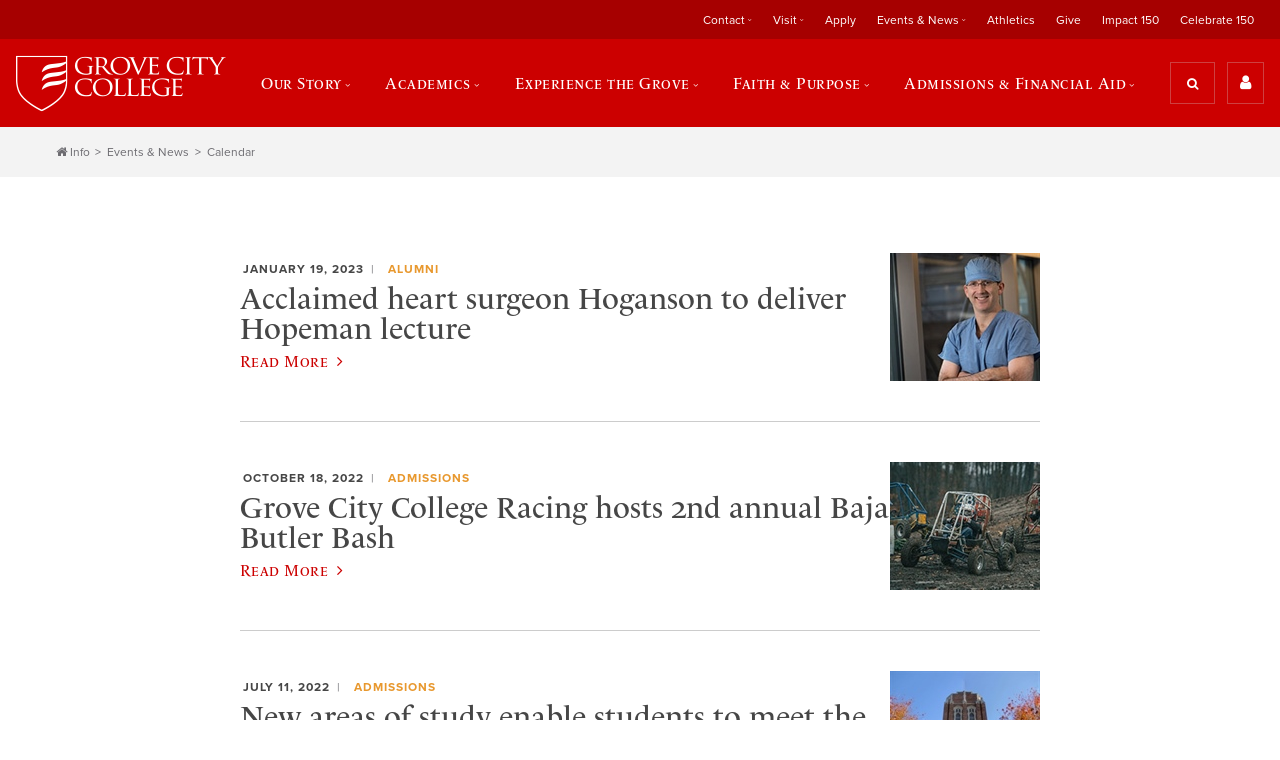

--- FILE ---
content_type: application/javascript; charset=UTF-8
request_url: https://api.livechatinc.com/v3.6/customer/action/get_dynamic_configuration?x-region=us-south1&license_id=5054351&client_id=c5e4f61e1a6c3b1521b541bc5c5a2ac5&url=https%3A%2F%2Fwww.gcc.edu%2FHome%2FNews-Archive%2FNews-Article%2FPgrID%2F1699%2FPageID%2F3%2Fpid%2F1699%2Fcategoryid%2F87%2Fcategoryname%2Fmechanical-engineering&channel_type=code&jsonp=__d8ibqdpaj9
body_size: 45
content:
__d8ibqdpaj9({"organization_id":"c4fd1fb7-d8fb-4134-9728-3497e3be71bb","livechat_active":false,"default_widget":"livechat"});

--- FILE ---
content_type: application/javascript
request_url: https://api.lightboxcdn.com/z9gd/45947/www.gcc.edu/jsonp/z?cb=1769117496316&dre=l&callback=jQuery36408628746162302479_1769117496302&_=1769117496303
body_size: 1006
content:
jQuery36408628746162302479_1769117496302({"success":true,"dre":"l","response":"N4IgLgziBcCMDsA2AnLBAWZikGYA0IEArgMYkCmEU0YATkeQQObkD2MoJrRAdnQJ4B9HgEMAtuRggAqjwCWYcgBMABAGUwIxVAIkF.[base64].[base64]"});